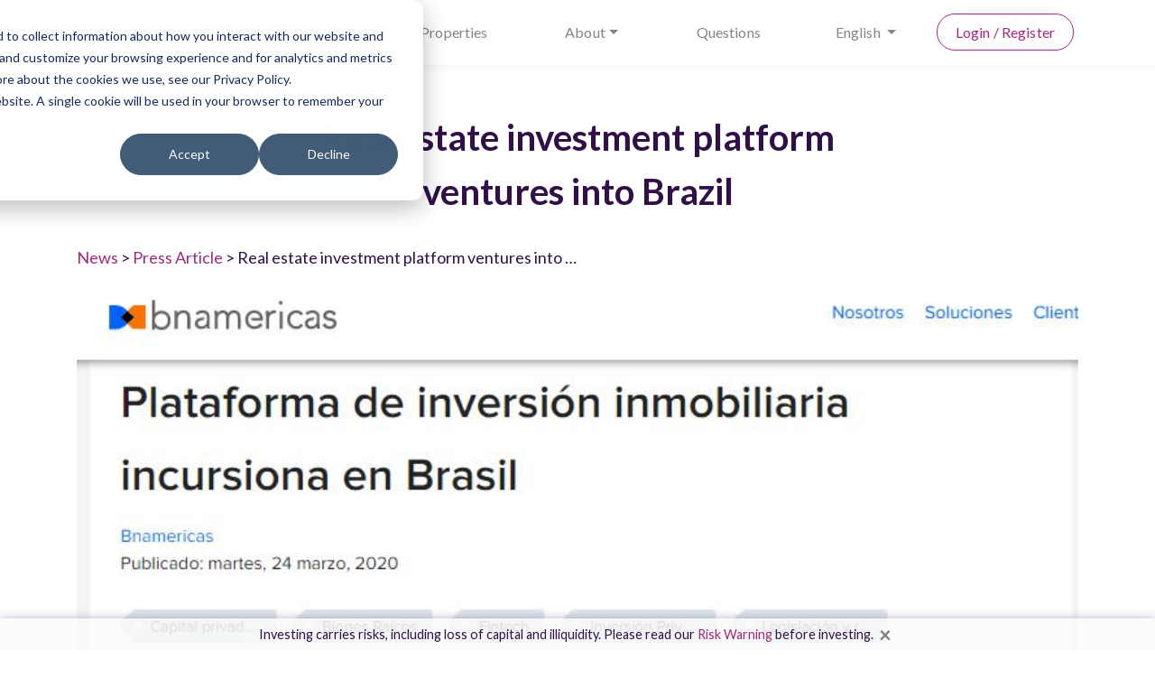

--- FILE ---
content_type: text/html; charset=utf-8
request_url: https://www.bricksave.com/news/Real-estate-investment-platform-launching-Brazil/
body_size: 6277
content:





<!DOCTYPE html>
<html lang="en">
<head>
    <script>
        window.dataLayer = window.dataLayer || [];
        dataLayer.push({
            'site_language': 'en'
        });
    </script>

    <!-- <script src="https://admin.burner.page/js/tm_2bV235EO1nAftSn8RJkkj5w18aQ"></script> -->

    <title>Real estate investment platform ventures into Brazil</title>

    <meta name="description" property="og:description" content="A crowdfunding platform aimed at people who want to invest in real estate has continued its expansion into Brazil despite the global crisis.">
    
    <!-- Twitter Meta Tags -->
    <meta name="twitter:card" content="summary_large_image" />
    <meta name="twitter:site" content="@_bricksave" />
    <meta name="twitter:title" content="Real estate investment platform ventures into Brazil" />
    <meta name="twitter:description" content="A crowdfunding platform aimed at people who want to invest in real estate has continued its expansion into Brazil despite the global crisis." />
    
        <meta name="twitter:image" content="https://www.bricksave.com/media/" />
    

    <!-- Facebook Meta Tags -->
    <meta property="og:title" content="Real estate investment platform ventures into Brazil">
    <meta property="og:site_name" content="Bricksave">
    <meta property="og:locale" content="en">
    <meta property="og:type" content="website">
    <meta property="og:url" content="https://www.bricksave.com/news/Real-estate-investment-platform-launching-Brazil/" />
    
        <meta name="image" property="og:image" content="https://www.bricksave.com/media/" />
    
    <meta name="author" content="None">
    

    <meta charset="UTF-8">
    <meta name="viewport" content="width=device-width, initial-scale=1.0">
    <meta http-equiv="X-UA-Compatible" content="ie=edge">

    <link rel="apple-touch-icon" sizes="57x57" href="/static/website/images/icons/apple-icon-57x57.png?1591089725">
    <link rel="apple-touch-icon" sizes="60x60" href="/static/website/images/icons/apple-icon-60x60.png?1591089725">
    <link rel="apple-touch-icon" sizes="72x72" href="/static/website/images/icons/apple-icon-72x72.png?1591089725">
    <link rel="apple-touch-icon" sizes="76x76" href="/static/website/images/icons/apple-icon-76x76.png?1591089725">
    <link rel="apple-touch-icon" sizes="114x114" href="/static/website/images/icons/apple-icon-114x114.png?1591089725">
    <link rel="apple-touch-icon" sizes="120x120" href="/static/website/images/icons/apple-icon-120x120.png?1591089725">
    <link rel="apple-touch-icon" sizes="144x144" href="/static/website/images/icons/apple-icon-144x144.png?1591089725">
    <link rel="apple-touch-icon" sizes="152x152" href="/static/website/images/icons/apple-icon-152x152.png?1591089725">
    <link rel="apple-touch-icon" sizes="180x180" href="/static/website/images/icons/apple-icon-180x180.png?1591089725">
    <link rel="icon" type="image/png" sizes="192x192"  href="/static/website/images/icons/android-icon-192x192.png?1591089725">
    <link rel="icon" type="image/png" sizes="32x32" href="/static/website/images/icons/favicon-32x32.png?1591089725">
    <link rel="icon" type="image/png" sizes="96x96" href="/static/website/images/icons/favicon-96x96.png?1591089725">
    <link rel="icon" type="image/png" sizes="16x16" href="/static/website/images/icons/favicon-16x16.png?1591089725">
    <link rel="shortcut icon" type="image/x-icon" href="/static/website/images/icons/favicon.ico?1591089725" />
    <link rel="manifest" href="/static/website/images/icons/manifest.json?1591089725">
    <meta name="msapplication-TileColor" content="#ffffff">
    <meta name="msapplication-TileImage" content="/static/website/images/icons/ms-icon-144x144.png?1591089725">
    <meta name="theme-color" content="#ffffff">

    <link rel="alternate" hreflang="en" href="https://www.bricksave.com/news/Real-estate-investment-platform-launching-Brazil/" />
    <link rel="alternate" hreflang="es" href="https://www.bricksave.com/es/noticias/Real-estate-investment-platform-launching-Brazil/" />
    <link rel="alternate" hreflang="pt" href="https://www.bricksave.com/pt/noticias/Real-estate-investment-platform-launching-Brazil/" />
    <link rel="alternate" hreflang="x-default" href="https://www.bricksave.com/news/Real-estate-investment-platform-launching-Brazil/" />
    
    <link rel="preconnect" href="https://fonts.googleapis.com">
    <link rel="preconnect" href="https://fonts.gstatic.com" crossorigin>
    <link href="https://fonts.googleapis.com/css2?family=Lato:wght@400;600;700&display=swap" rel="stylesheet">
    <link rel="stylesheet" href="/static/website/css/styles.css?1731504562" />
    <link rel="stylesheet" href="https://cdnjs.cloudflare.com/ajax/libs/font-awesome/5.11.2/css/all.min.css" />
</head>
<body>
    

    <header>
        <div class="container">
            <div class="row row-nav">
                <div class="col align-self-center mobile-nav-toggle">
                    <a href="#"><i class="fas fa-bars"></i></a>
                </div>
                <div class="col-auto align-self-center">
                    <a href="/"><img src="/static/website/images/logo.png?1707302410" alt="Bricksave logo" data-rjs="2" /></a>
                </div>
                <div class="col">
                    


<nav class="nav nav-justified">
    <a class="nav-item nav-link nav-close" href="#"><i class="far fa-times-circle"></i></a>
    <a class="nav-item nav-link" href="/real-estate-crowdfunding/">How it works</a>
    <a class="nav-item nav-link" href="/properties/">Properties</a>
    <div class="nav-item dropdown">
        <a class="nav-link dropdown-toggle" href="#" id="credentialsDropdown" role="button" data-toggle="dropdown" aria-haspopup="true" aria-expanded="false">About</a>
        <div class="dropdown-menu" aria-labelledby="credentialsDropdown">
            <a class="dropdown-item" href="/about/">About Bricksave</a>
            <a class="dropdown-item" href="/meet-the-team/">Meet the Team</a>
            <a class="dropdown-item" href="/our-partners/">Our Partners</a>
            <a class="dropdown-item" href="/news/">News</a>
        </div>
    </div>
    <a class="nav-item nav-link" href="/faq/">Questions</a>

    <div class="nav-item dropdown">
        <a class="nav-link dropdown-toggle" href="#" id="questionsDropdown" role="button" data-toggle="dropdown" aria-haspopup="true" aria-expanded="false">
            
            English
        </a>
        <div class="dropdown-menu" aria-labelledby="questionsDropdown">
            
                
                <a class="dropdown-item" href="/set-language/en/">English</a>
            
                
                <a class="dropdown-item" href="/set-language/es/">Español</a>
            
                
                <a class="dropdown-item" href="/set-language/pt/">Português</a>
            
        </div>
    </div>

    
        <a class="nav-item nav-link nav-btn" href="/login/">
            <span>
                Login / Register
            </span>
        </a>
    
</nav>
                </div>
            </div>
        </div>
    </header>

    
    <section>
        <div class="container">
            <div class="row justify-content-md-center">
                <div class="col-md-8">
                    <div class="text-center mg-b-30">
                        <h1 class="tx-40">Real estate investment platform ventures into Brazil</h1>
                    </div>
                </div>
            </div>

            

            <p><a href="/news/">News</a> > <a href="/news/?category=PRESS">Press Article</a> > Real estate investment platform ventures into …</p>
            <p><img alt="Real estate investment platform ventures into Brazil" src="/media/resources/images/BNAmericas.JPG" style="width: 100%;" /></p>

<p></p>

<p>A crowdfunding platform aimed at people who want to invest in real estate has continued&nbsp;its expansion into Brazil despite the global crisis.</p>

<p><a href="https://www.bnamericas.com/es/noticias/plataforma-de-inversion-inmobiliaria-incursiona-en-brasil">Read the article</a></p>
            <div class="row">
                <div class="col-md-6 d-md-flex flex-column">
                    <div class="tx-gray tx-14 mg-t-15">SHARE THIS ARTICLE</div>
                    <div>
                        <a href="https://www.facebook.com/sharer.php?u=https://www.bricksave.com/news/Real-estate-investment-platform-launching-Brazil/" class="btn btn-sm tx-white" target="_blank" style="width: 50px; text-align: center; background: #3b5998;"><i class="fab fa-facebook-f"></i></a>
                        <a href="https://twitter.com/share?url=https://www.bricksave.com/news/Real-estate-investment-platform-launching-Brazil/" class="btn btn-sm tx-white" target="_blank" style="width: 50px; text-align: center; background: #55acee;"><i class="fab fa-twitter"></i></a>
                        <a href="https://www.linkedin.com/shareArticle?url=https://www.bricksave.com/news/Real-estate-investment-platform-launching-Brazil/" class="btn btn-sm tx-white" target="_blank" style="width: 50px; text-align: center; background: #007bb5;"><i class="fab fa-linkedin-in"></i></a>
                        <a href="https://api.whatsapp.com/send?text=https://www.bricksave.com/news/Real-estate-investment-platform-launching-Brazil/" class="btn btn-sm tx-white" target="_blank" style="width: 50px; text-align: center; background: #4dc247;"><i class="fab fa-whatsapp"></i></a>
                    </div>
                </div>
            </div>
        </div>
    </section>
    <section class="section-tertiary">
        <div class="container">
            <h2 class="header-link text-center mg-b-50"><a href="/news/">Latest real estate investment insight</a></h2>

            <div class="row mg-b-15">
                
                
                    <div class="col-md-6 col-lg-4 d-flex align-items-stretch">
                        

<div class="card card-flex">
    <a href="/news/investor-focus-q3-2025/" class="card-link d-flex flex-column flex-grow-1">
        <img class="card-img-top" src="/media/news/EN-Investor-Focus-Mockup-Q3-25.jpg.350x200_q85_crop_upscale.jpg" alt="Investor Focus: an update on Bricksave&#x27;s portfolio - Q3 2025">
        <div class="card-body">
            <small class="tx-gray tx-spacing-2">October 31, 2025</small>
            <p class="tx-bold tx-purple mg-b-15 tx-18">Investor Focus: an update on Bricksave&#x27;s portfolio - Q3 2025</p>
            <p class="tx-gray tx-14">We are thrilled to announce that as of October 2025, our portfolio included 321 properties funded and 297 units under management. Here’s a brief update on Bricksave’s progress and recent …</p>
        </div>
        <div class="bd-t pd-y-15 text-center text-primary tx-18">
            Read more
        </div>
    </a>
</div>
                    </div>
                
                    <div class="col-md-6 col-lg-4 d-flex align-items-stretch">
                        

<div class="card card-flex">
    <a href="/news/cleveland-outperforming/" class="card-link d-flex flex-column flex-grow-1">
        <img class="card-img-top" src="/media/news/cleveland-thumb.jpg.350x200_q85_crop_upscale.jpg" alt="Cleveland is Quietly Outperforming — Here’s Why It Belongs in Your Portfolio">
        <div class="card-body">
            <small class="tx-gray tx-spacing-2">October 21, 2025</small>
            <p class="tx-bold tx-purple mg-b-15 tx-18">Cleveland is Quietly Outperforming — Here’s Why It Belongs in Your Portfolio</p>
            <p class="tx-gray tx-14">Cleveland combines sustainable price appreciation with strong rental demand and stable operating conditions. The city’s housing fundamentals have strengthened further in 2025, making it one of the most compelling markets …</p>
        </div>
        <div class="bd-t pd-y-15 text-center text-primary tx-18">
            Read more
        </div>
    </a>
</div>
                    </div>
                
                    <div class="col-md-6 col-lg-4 d-flex align-items-stretch">
                        

<div class="card card-flex">
    <a href="/news/investor-focus-q1-2025/" class="card-link d-flex flex-column flex-grow-1">
        <img class="card-img-top" src="/media/news/EN-Investor-Focus-Mockup-Q4-2024_jgulPZ9.jpg.350x200_q85_crop_upscale.jpg" alt="Investor Focus: an update on Bricksave&#x27;s portfolio - Q1 2025">
        <div class="card-body">
            <small class="tx-gray tx-spacing-2">April 28, 2025</small>
            <p class="tx-bold tx-purple mg-b-15 tx-18">Investor Focus: an update on Bricksave&#x27;s portfolio - Q1 2025</p>
            <p class="tx-gray tx-14">We are thrilled to announce that as of March 2025, our portfolio included 253 properties and 302 units. Here’s a brief update on Bricksave’s progress and recent changes as we …</p>
        </div>
        <div class="bd-t pd-y-15 text-center text-primary tx-18">
            Read more
        </div>
    </a>
</div>
                    </div>
                
                    <div class="col-md-6 col-lg-4 d-flex align-items-stretch">
                        

<div class="card card-flex">
    <a href="/news/behind-the-deal-14601-dearborne-st/" class="card-link d-flex flex-column flex-grow-1">
        <img class="card-img-top" src="/media/news/behind-the-deal-14601-dearborne-st-hero.png.350x200_q85_crop_upscale.jpg" alt="Behind the Deal: 14601 Dearborne Street">
        <div class="card-body">
            <small class="tx-gray tx-spacing-2">April 14, 2025</small>
            <p class="tx-bold tx-purple mg-b-15 tx-18">Behind the Deal: 14601 Dearborne Street</p>
            <p class="tx-gray tx-14">Bricksave has been investing in Chicago for years, and for good reason. The city’s powerful economy, significantly lower property prices compared to other major US markets, and low vacancy rates …</p>
        </div>
        <div class="bd-t pd-y-15 text-center text-primary tx-18">
            Read more
        </div>
    </a>
</div>
                    </div>
                
                    <div class="col-md-6 col-lg-4 d-flex align-items-stretch">
                        

<div class="card card-flex">
    <a href="/news/why-re-deserves-bigger-spot-portfolio/" class="card-link d-flex flex-column flex-grow-1">
        <img class="card-img-top" src="/media/news/why-re-deserves-bigger-spot-portfolio-hero.png.350x200_q85_crop_upscale.jpg" alt="Why real estate deserves a bigger spot in your investment portfolio">
        <div class="card-body">
            <small class="tx-gray tx-spacing-2">April 07, 2025</small>
            <p class="tx-bold tx-purple mg-b-15 tx-18">Why real estate deserves a bigger spot in your investment portfolio</p>
            <p class="tx-gray tx-14">When one of the world’s most influential financial leaders speaks, the world listens. So when Larry Fink, CEO of BlackRock, used his 2024 annual letter to highlight a major rethink …</p>
        </div>
        <div class="bd-t pd-y-15 text-center text-primary tx-18">
            Read more
        </div>
    </a>
</div>
                    </div>
                
                    <div class="col-md-6 col-lg-4 d-flex align-items-stretch">
                        

<div class="card card-flex">
    <a href="/news/key-real-estate-crowdfunding-metrics-explained/" class="card-link d-flex flex-column flex-grow-1">
        <img class="card-img-top" src="/media/news/key-real-estate-crowdfunding-metrics-explained-hero.png.350x200_q85_crop_upscale.jpg" alt="Key real estate crowdfunding metrics explained">
        <div class="card-body">
            <small class="tx-gray tx-spacing-2">March 31, 2025</small>
            <p class="tx-bold tx-purple mg-b-15 tx-18">Key real estate crowdfunding metrics explained</p>
            <p class="tx-gray tx-14">Real estate crowdfunding has become an attractive option for investors looking to generate passive income and diversify their portfolios without the hassle of direct property management. Platforms like Bricksave allow …</p>
        </div>
        <div class="bd-t pd-y-15 text-center text-primary tx-18">
            Read more
        </div>
    </a>
</div>
                    </div>
                
                    <div class="col-md-6 col-lg-4 d-flex align-items-stretch">
                        

<div class="card card-flex">
    <a href="/news/best-crowdfunding-platform-for-you/" class="card-link d-flex flex-column flex-grow-1">
        <img class="card-img-top" src="/media/news/best-real-estate-crowdfunding-platform_hero.png.350x200_q85_crop_upscale.jpg" alt="How to find the best real estate crowdfunding platform for you">
        <div class="card-body">
            <small class="tx-gray tx-spacing-2">March 24, 2025</small>
            <p class="tx-bold tx-purple mg-b-15 tx-18">How to find the best real estate crowdfunding platform for you</p>
            <p class="tx-gray tx-14">If you ask anyone here at Bricksave, of course, we would say Bricksave! But the reality is that the most important thing is to choose the right platform for you. …</p>
        </div>
        <div class="bd-t pd-y-15 text-center text-primary tx-18">
            Read more
        </div>
    </a>
</div>
                    </div>
                
                    <div class="col-md-6 col-lg-4 d-flex align-items-stretch">
                        

<div class="card card-flex">
    <a href="/news/how-to-get-started-real-estate-crowdfunding/" class="card-link d-flex flex-column flex-grow-1">
        <img class="card-img-top" src="/media/news/how-to-get-started-real-estate-crowdfunding-hero.jpg.350x200_q85_crop_upscale.jpg" alt="How to get started as a real estate crowdfunding investor">
        <div class="card-body">
            <small class="tx-gray tx-spacing-2">March 17, 2025</small>
            <p class="tx-bold tx-purple mg-b-15 tx-18">How to get started as a real estate crowdfunding investor</p>
            <p class="tx-gray tx-14">Real estate crowdfunding is an innovative investment model that allows individuals to pool their resources to invest in property assets. Instead of purchasing an entire property, investors buy fractional ownership …</p>
        </div>
        <div class="bd-t pd-y-15 text-center text-primary tx-18">
            Read more
        </div>
    </a>
</div>
                    </div>
                
                    <div class="col-md-6 col-lg-4 d-flex align-items-stretch">
                        

<div class="card card-flex">
    <a href="/news/sofia-gancedo-woman-of-the-year-powerwoman-awards/" class="card-link d-flex flex-column flex-grow-1">
        <img class="card-img-top" src="/media/news/sofia-wins-woman-of-the-year.jpg.350x200_q85_crop_upscale.jpg" alt="Sofia Gancedo named Woman of the Year – Fintech/Crypto at the Citywealth Powerwomen Awards 2025">
        <div class="card-body">
            <small class="tx-gray tx-spacing-2">March 14, 2025</small>
            <p class="tx-bold tx-purple mg-b-15 tx-18">Sofia Gancedo named Woman of the Year – Fintech/Crypto at the Citywealth Powerwomen Awards 2025</p>
            <p class="tx-gray tx-14">We are proud to announce that our COO, Sofia Gancedo, has been recognised as Woman of the Year – Fintech/Crypto at the Citywealth Powerwomen Awards 2025. This prestigious award honours …</p>
        </div>
        <div class="bd-t pd-y-15 text-center text-primary tx-18">
            Read more
        </div>
    </a>
</div>
                    </div>
                
            </div>

            <div class="row justify-content-center">
                <a href="/news/" class="btn btn-cta">View all articles</a>
            </div>
        </div>
    </section>


    

    <section class="risk-warning d-none">
        <div class="container">
            <div class="row">
                <div class="col-12 d-flex justify-content-center">
                    <p>Investing carries risks, including loss of capital and illiquidity. Please read our <a href="https://www.bricksave.com/risk-warnings/">Risk Warning</a> before investing.</p>
                    <button type="button" class="risk-close"><span aria-hidden="true">&times;</span></button>
                </div>
            </div>
        </div>
    </section>

    <footer>
        <div class="container">
            <div class="row">
                <div class="col-md-3">
                    <div class="subheading">Quick Links</div>
                    <ul class="list-unstyled">
                        
                        
                            <li><a href="/privacy-policy/">Privacy Policy</a></li>
                        
                            <li><a href="/terms-conditions/">Terms &amp; Conditions</a></li>
                        
                            <li><a href="/about/">About Bricksave</a></li>
                        
                            <li><a href="/careers/">Careers</a></li>
                        
                            <li><a href="/risk-warnings/">Risk Warnings</a></li>
                        
                            <li><a href="/due-diligence-process/">Bricksave&#x27;s Due Diligence Process</a></li>
                        
                        <li><a href="/real-estate-crowdfunding/">How it works</a></li>
                        <li><a href="/properties/">Properties</a></li>
                        <li><a href="/news/">News</a></li>
                        <li><a href="/faq/">Questions</a></li>
                        <li><a href="/contact/">Contact us</a></li>
                        <li><a href="/deals/">Deals</a></li>
                        <li><a href="/complaint/">Submit a complaint</a></li>
                        <li><a href="/press/">Press</a></li>
                        <li><a href="/sitemap/">Sitemap</a></li>
                    </ul>
                </div>
                <div class="col-md-6">
                    <div class="subheading">About Bricksave</div>
                    <p>Bricksave is a state-of-the-art crowdfunding platform providing direct access to secure, asset-backed investment opportunities hand-picked from across the globe. From as little as $1,000, you can create an internationally diversified real estate portfolio, from the palm of your hand.</p>
                    <div class="row mg-b-15 tx-16">
                        <div class="col-md-6">
                            Bricksave<br />
                            2nd Floor <br />
                            14-15 Lower Grosvenor Place <br />
                            London <br />
                            SW1W 0EX <br />
                            United Kingdom
                        </div>
                        <div class="col-md-6">
                            <a href="tel:+442045669317">+44 204 566 9317</a><br />
                            <a href="/cdn-cgi/l/email-protection#3b52555d547b5949525850485a4d5e15585456"><span class="__cf_email__" data-cfemail="274e4941486745554e444c544651420944484a">[email&#160;protected]</span></a>
                        </div>
                    </div>
                    <p>* Based on the actual ROI for exited properties in 2024. The value of any investment can decrease, as well as, increase, due to market fluctuations and other external factors. Forecasts are only estimates and are not a reliable indicator of performance. There are important risk factors that must be considered before making an investment and all returns are subject to the performance of each individual property.</p>
                </div>
                <div class="col-md-3">
                    <div class="subheading">Connect with Bricksave</div>
                    <ul class="social-icons">
                        <li><a href="https://www.facebook.com/Bricksaveholdings/" target="_blank" rel="nofollow"><i class="fab fa-facebook-f"></i></a></li>
                        <li><a href="https://www.linkedin.com/company/bricksave" target="_blank" rel="nofollow"><i class="fab fa-linkedin-in"></i></a></li>
                        <li><a href="https://www.youtube.com/channel/UCGcp7KUrBnWcfKxvrwfibew" target="_blank" rel="nofollow"><i class="fab fa-youtube"></i></a></li>
                        <li><a href="https://twitter.com/_bricksave" target="_blank" rel="nofollow"><i class="fab fa-twitter"></i></a></li>
                        <li><a href="https://www.instagram.com/bricksave/" target="_blank" rel="nofollow"><i class="fab fa-instagram"></i></a></li>
                    </ul>
                    
                    <p>&copy; Copyright Bricksave 2026. All rights reserved</p>
                    <p>Bricksave is the trading name of Diversified Real Estate Asset Management Ltd.</p>
                    <p><a href="https://find-and-update.company-information.service.gov.uk/company/10140737">Registered Company Number: 10140737</a></p>
                </div>
            </div>
        </div>
    </footer>

    <div class="modal fade" id="modal" tabindex="-1" role="dialog" aria-labelledby="modal" aria-hidden="true">
        <div class="modal-dialog">
            <div class="modal-content">
            </div>
        </div>
    </div>

    

    <div id="notifications">
        
    </div>

    

    <script data-cfasync="false" src="/cdn-cgi/scripts/5c5dd728/cloudflare-static/email-decode.min.js"></script><script src="/static/website/libs/jquery/jquery-3.4.1.min.js?1591089725"></script>
    <script src="/static/website/libs/bootstrap/js/bootstrap.bundle.min.js?1591089725"></script>
    <script src="/static/website/libs/owl-carousel/owl.carousel.min.js?1591089725"></script>
    <script src="/static/website/js/scripts.js?1756900795"></script>
    <!-- <script src="/static/dashboard/js/notifications.js?1613726196"></script> -->
    <script src="/static/website/libs/simple-lightbox/simple-lightbox.jquery.min.js?1591286783"></script>

    <!-- Google Tag Manager -->
<script>(function(w,d,s,l,i){w[l]=w[l]||[];w[l].push({'gtm.start':
    new Date().getTime(),event:'gtm.js'});var f=d.getElementsByTagName(s)[0],
    j=d.createElement(s),dl=l!='dataLayer'?'&l='+l:'';j.async=true;j.src=
    'https://www.googletagmanager.com/gtm.js?id='+i+dl;f.parentNode.insertBefore(j,f);
    })(window,document,'script','dataLayer','GTM-5S3DNK');
</script>

<!-- Tiledesk -->
<!-- <script type="application/javascript">
    window.tiledeskSettings= 
    {
        projectid: "62568db0a8566a001a69f2b7",
        lang: 'en',
        showAvailableAgents: false,
        showAllConversations: false
    };
    (function(d, s, id) { 
        var w=window; var d=document; var i=function(){i.c(arguments);};
        i.q=[]; i.c=function(args){i.q.push(args);}; w.Tiledesk=i;                    
        var js, fjs=d.getElementsByTagName(s)[0];
        if (d.getElementById(id)) return;
        js=d.createElement(s); 
        js.id=id; js.async=true; js.src="https://widget.tiledesk.com/v5/launch.js";
        fjs.parentNode.insertBefore(js, fjs);
    }(document,'script','tiledesk-jssdk'));
</script> -->

<!-- HubSpot -->

<script type="text/javascript" id="hs-script-loader" async defer src="//js.hs-scripts.com/40045390.js"></script>
    
<script>(function(){function c(){var b=a.contentDocument||a.contentWindow.document;if(b){var d=b.createElement('script');d.innerHTML="window.__CF$cv$params={r:'9bf5df17fd3710e9',t:'MTc2ODY1MzEwNQ=='};var a=document.createElement('script');a.src='/cdn-cgi/challenge-platform/scripts/jsd/main.js';document.getElementsByTagName('head')[0].appendChild(a);";b.getElementsByTagName('head')[0].appendChild(d)}}if(document.body){var a=document.createElement('iframe');a.height=1;a.width=1;a.style.position='absolute';a.style.top=0;a.style.left=0;a.style.border='none';a.style.visibility='hidden';document.body.appendChild(a);if('loading'!==document.readyState)c();else if(window.addEventListener)document.addEventListener('DOMContentLoaded',c);else{var e=document.onreadystatechange||function(){};document.onreadystatechange=function(b){e(b);'loading'!==document.readyState&&(document.onreadystatechange=e,c())}}}})();</script></body>
</html>